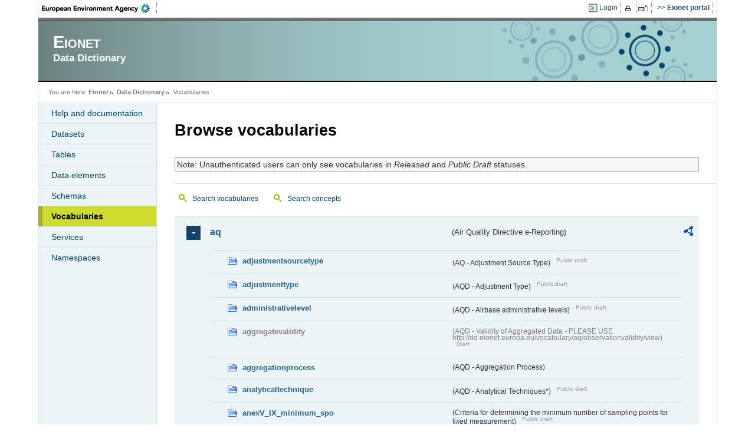

--- FILE ---
content_type: text/javascript
request_url: https://dd.eionet.europa.eu/scripts/jquery.dataTables.min.js
body_size: 4740
content:
(function(A){A.fn.dataTable=function(N){var F=new Array();function C(){this.oFeatures={"bPaginate":true,"bLengthChange":true,"bFilter":true,"bSort":true,"bInfo":true,"bProcessing":true,"bAutoWidth":true};
this.oLanguage={"sProcessing":"Processing...","sLengthMenu":"Show _MENU_ entries","sZeroRecords":"No matching records found","sInfo":"Showing _START_ to _END_ of _TOTAL_ entries","sInfoEmtpy":"Showing 0 to 0 of 0 entries","sInfoFiltered":"(filtered from _MAX_ total entries)","sInfoPostFix":"","sSearch":"Search:","sUrl":""};
this.aoColumns=new Array();this.aaData=new Array();this.aaDataMaster=new Array();
this.asDataSearch=new Array();this.sPreviousSearch="";this.nInfo=null;this.nProcessing=null;
this.iDisplayLength=10;this.iDisplayStart=0;this.iDisplayEnd=10;this.iColumnSorting=null;
this.iSortingDirection=0;this.sDefaultSortingDirection="asc";this.asStripClasses=new Array();
this.fnRowCallback=null;this.fnHeaderCallback=null;this.fnFooterCallback=null;this.nFooter=null;
this.sTableId="";this.nTable=null;this.iDefaultSortIndex=0;this.bInitialised=false;
this.nOpenRow=null;this.nPaginate=null;this.nPrevious=null;this.nNext=null}this.fnDraw=function(){var W=_fnSettingsFromNode(this[0]);
U(W);K(W)};this.fnFilter=function(W){L(_fnSettingsFromNode(this[0]),W,1)};this.fnSort=function(W){_fnSort(_fnSettingsFromNode(this[0]),this,W)
};this.fnAddData=function(X){var W=_fnSettingsFromNode(this[0]);if(typeof X[0]=="object"){if(X[0].length!=W.aoColumns.length){return 1
}else{W.aaDataMaster=W.aaDataMaster.concat(X.slice())}}else{if(X.length!=W.aoColumns.length){return 1
}else{W.aaDataMaster[W.aaDataMaster.length++]=X.slice()}}W.aaData=W.aaDataMaster.slice();
V(W,1);_fnSort(W,W.iColumnSorting,true);if(W.oFeatures.bFilter){L(W,W.sPreviousSearch)
}else{U(W);K(W)}return 0};this.fnAddRow=function(W){this.fnAddData(W)};this.fnAddArray=function(W){this.fnAddData(W)
};this.fnDeleteRow=function(Z,X){var Y=_fnSettingsFromNode(this[0]);if(Y.aaDataMaster.length==Y.aaData.length){iIndexAAMaster=Z
}else{iIndexAAMaster=O(Y,Z)}var W=Y.aaDataMaster[iIndexAAMaster].slice();Y.aaDataMaster.splice(iIndexAAMaster,1);
Y.aaData.splice(Z,1);V(Y,1);if(typeof X=="function"){X.call(this)}if(Y.iDisplayStart>Y.aaData.length){Y.iDisplayStart-=Y.iDisplayLength
}U(Y);K(Y);return W};this.fnClearTable=function(){var W=_fnSettingsFromNode(this[0]);
W.aaDataMaster.length=0;W.aaData.length=0;U(W);K(W)};this.fnOpen=function(a,Z,b){var X=_fnSettingsFromNode(this[0]);
if(X.nOpenRow!=null){this.fnClose()}var W=document.createElement("tr");var Y=document.createElement("td");
W.appendChild(Y);W.className=b;Y.colSpan=X.aoColumns.length;Y.innerHTML=Z;A(W).insertAfter(a);
X.nOpenRow=W};this.fnClose=function(){var W=_fnSettingsFromNode(this[0]);A(W.nOpenRow).remove();
W.nOpenRow=null};this.fnDecrement=function(Y,X){if(typeof X=="undefined"){X=0}var Z=_fnSettingsFromNode(this[0]);
for(var W=0;W<Z.aaDataMaster.length;W++){if(Z.aaDataMaster[W][X]*1>Y){Z.aaDataMaster[W][X]=(Z.aaDataMaster[W][X]*1)-1
}}};function S(Y,W){Y.aoColumns[Y.aoColumns.length++]={"sType":null,"bVisible":true,"bSearchable":true,"bSortable":true,"sTitle":null,"sWidth":null,"sClass":null,"fnRender":null,"fnSort":null};
if(typeof W!="undefined"&&W!=null){var X=Y.aoColumns.length-1;if(typeof W.sType!="undefined"){Y.aoColumns[X].sType=W.sType
}if(typeof W.bVisible!="undefined"){Y.aoColumns[X].bVisible=W.bVisible}if(typeof W.bSearchable!="undefined"){Y.aoColumns[X].bSearchable=W.bSearchable
}if(typeof W.bSortable!="undefined"){Y.aoColumns[X].bSortable=W.bSortable}if(typeof W.sTitle!="undefined"){Y.aoColumns[X].sTitle=W.sTitle
}if(typeof W.sWidth!="undefined"){Y.aoColumns[X].sWidth=W.sWidth}if(typeof W.sClass!="undefined"){Y.aoColumns[X].sClass=W.sClass
}if(typeof W.fnRender!="undefined"){Y.aoColumns[X].fnRender=W.fnRender}if(typeof W.fnSort!="undefined"){Y.aoColumns[X].fnSort=W.fnSort
}}}function G(Z){var X;if(A("thead th",Z.nTable).length!=Z.aoColumns.length){alert("Warning - columns do not match")
}for(var W=0;W<Z.aoColumns.length;W++){if(Z.aoColumns[W].sTitle==null){Z.aoColumns[W].sTitle=A("thead th:nth-child("+(W+1)+")",Z.nTable).text()
}if(Z.aoColumns[W].sFooter==null&&typeof A("tfoot",Z.nTable)[0]!="undefined"){Z.nFooter=A("tfoot",Z.nTable)[0]
}var Y=Z.aoColumns[W].sType==null?false:true;A("tbody td:nth-child("+Z.aoColumns.length+"n+"+(W+1)+")",Z.nTable).each(function(a){if(typeof Z.aaData[a]!="object"){Z.aaData[a]=new Array()
}Z.aaData[a][W]=this.innerHTML;if(!Y){if(Z.aoColumns[W].sType==null){Z.aoColumns[W].sType=J(Z.aaData[a][W])
}else{if(Z.aoColumns[W].sType=="date"||Z.aoColumns[W].sType=="numeric"){Z.aoColumns[W].sType=J(Z.aaData[a][W])
}}}if(Z.aoColumns[W].sClass==null){if(this.className!=""){Z.aoColumns[W].sClass=this.className
}}})}}function J(W){if(T(W)){return"numeric"}else{if(!isNaN(Date.parse(W))){return"date"
}else{return"string"}}}function T(X){var Y="0123456789.-";var W;for(i=0;i<X.length;
i++){W=X.charAt(i);if(Y.indexOf(W)==-1){return false}}return true}function H(b,Y){var c=document.createElement("tr");
var W=document.createElement("tr");var a;for(var X=0;X<b.aoColumns.length;X++){if(b.aoColumns[X].bVisible){a=document.createElement("th");
if(X==Y){a.className="sorting_asc"}var Z="";if(b.aoColumns[X].sWidth!=null){a.style.width=b.aoColumns[X].sWidth
}a.innerHTML=b.aoColumns[X].sTitle;c.appendChild(a)}}A("thead",b.nTable).html("")[0].appendChild(c);
if(b.oFeatures.bSort){A("thead th",b.nTable).click(function(){if(b.oFeatures.bProcessing){B(b,true)
}var d=A("thead th",b.nTable).index(this);for(var e=0;e<b.aoColumns.length;e++){if(this.innerHTML==b.aoColumns[e].sTitle){d=e;
break}}_fnSort(b,d);A("thead th",b.nTable).removeClass("sorting_asc").removeClass("sorting_desc");
if(b.iSortingDirection==0){this.className="sorting_asc"}else{this.className="sorting_desc"
}if(b.oFeatures.bProcessing){B(b,false)}})}b.nTable.style.width=b.nTable.offsetWidth+"px"
}function K(d){var c=new Array();var Z="";var a=0;var W;var Y;if(d.aaData.length!=0){for(var X=d.iDisplayStart;
X<d.iDisplayEnd;X++){c[a]=document.createElement("tr");if(d.asStripClasses.length>0){c[a].className=d.asStripClasses[a%d.asStripClasses.length]
}for(Y=0;Y<d.aoColumns.length;Y++){if(d.aoColumns[Y].bVisible){W=document.createElement("td");
W.setAttribute("valign","top");if(d.iColumnSorting==Y&&d.aoColumns[Y].sClass!=null){W.className=d.aoColumns[Y].sClass+" sorting"
}else{if(d.iColumnSorting==Y){W.className="sorting"}else{if(d.aoColumns[Y].sClass!=null){W.className=d.aoColumns[Y].sClass
}}}if(typeof d.aoColumns[Y].fnRender=="function"){W.innerHTML=d.aoColumns[Y].fnRender({"iDataRow":X,"iDataColumn":Y,"aData":d.aaData})
}else{W.innerHTML=d.aaData[X][Y]}c[a].appendChild(W)}}if(typeof d.fnRowCallback=="function"){c[a]=d.fnRowCallback(c[a],d.aaData[X],a,X)
}a++}}else{c[0]=document.createElement("tr");W=document.createElement("td");W.setAttribute("valign","top");
W.colSpan=d.aoColumns.length;W.style.textAlign="center";W.innerHTML=d.oLanguage.sZeroRecords;
c[a].appendChild(W)}if(typeof d.fnHeaderCallback=="function"){d.fnHeaderCallback(A("thead tr",d.nTable)[0],d.aaData,d.iDisplayStart,d.iDisplayEnd)
}if(typeof d.fnFooterCallback=="function"){d.fnFooterCallback(d.nFooter,d.aaData,d.iDisplayStart,d.iDisplayEnd)
}var b=A("tbody",d.nTable);b.html("");for(Y=0;Y<c.length;Y++){b[0].appendChild(c[Y])
}if(d.oFeatures.bPaginate){d.nPrevious.className=(d.iDisplayStart==0)?"paginate_disabled_previous":"paginate_enabled_previous";
d.nNext.className=(d.iDisplayEnd==d.aaData.length)?"paginate_disabled_next":"paginate_enabled_next"
}if(d.oFeatures.bInfo){if(d.aaData.length==0&&d.aaData.length==d.aaDataMaster.length){d.nInfo.innerHTML=d.oLanguage.sInfoEmtpy+" "+d.oLanguage.sInfoPostFix
}else{if(d.aaData.length==0){d.nInfo.innerHTML=d.oLanguage.sInfoEmtpy+" "+d.oLanguage.sInfoFiltered.replace("_MAX_",d.aaDataMaster.length)+" "+d.oLanguage.sInfoPostFix
}else{if(d.aaData.length==d.aaDataMaster.length){d.nInfo.innerHTML=d.oLanguage.sInfo.replace("_START_",d.iDisplayStart+1).replace("_END_",d.iDisplayEnd).replace("_TOTAL_",d.aaData.length)+" "+d.oLanguage.sInfoPostFix
}else{d.nInfo.innerHTML=d.oLanguage.sInfo.replace("_START_",d.iDisplayStart+1).replace("_END_",d.iDisplayEnd).replace("_TOTAL_",d.aaData.length)+" "+d.oLanguage.sInfoFiltered.replace("_MAX_",d.aaDataMaster.length)+" "+d.oLanguage.sInfoPostFix
}}}}}function R(a){if(a.oFeatures.bFilter){var X=document.createElement("div");if(a.sTableId!=""){X.setAttribute("id",a.sTableId+"_filter")
}X.className="dataTables_filter";X.innerHTML=a.oLanguage.sSearch+' <input type="text">';
a.nTable.parentNode.insertBefore(X,a.nTable);A("input",X).keyup(function(){L(a,this.value)
})}if(a.oFeatures.bInfo){a.nInfo=document.createElement("div");if(a.sTableId!=""){a.nInfo.setAttribute("id",a.sTableId+"_info")
}a.nInfo.className="dataTables_info";A(a.nInfo).insertAfter(a.nTable)}if(a.oFeatures.bPaginate){a.nPaginate=document.createElement("div");
a.nPrevious=document.createElement("div");a.nNext=document.createElement("div");if(a.sTableId!=""){a.nPaginate.setAttribute("id",a.sTableId+"_paginate");
a.nPrevious.setAttribute("id",a.sTableId+"_previous");a.nNext.setAttribute("id",a.sTableId+"_next")
}a.nPaginate.className="dataTables_paginate";a.nPrevious.className="paginate_disabled_previous";
a.nNext.className="paginate_disabled_next";a.nPaginate.appendChild(a.nPrevious);a.nPaginate.appendChild(a.nNext);
A(a.nPaginate).insertAfter(a.nTable);A(a.nPrevious).click(function(){a.iDisplayStart-=a.iDisplayLength;
if(a.iDisplayStart<0){a.iDisplayStart=0}U(a);K(a)});A(a.nNext).click(function(){if(a.iDisplayStart+a.iDisplayLength<a.aaData.length){a.iDisplayStart+=a.iDisplayLength
}U(a);K(a)});if(a.oFeatures.bLengthChange){var Z=(a.sTableId=="")?"":'name="'+a.sTableId+'_length"';
var W='<select size="1" '+Z+'><option value="10">10</option><option value="25">25</option><option value="50">50</option><option value="100">100</option></select>';
var Y=document.createElement("div");if(a.sTableId!=""){Y.setAttribute("id",a.sTableId+"_length")
}Y.className="dataTables_length";Y.innerHTML=a.oLanguage.sLengthMenu.replace("_MENU_",W);
a.nTable.parentNode.insertBefore(Y,a.nTable);A("select",Y).change(function(){a.iDisplayLength=parseInt(A(this).val());
U(a);K(a)})}var b=document.createElement("div");if(a.sTableId!=""){b.setAttribute("id",a.sTableId+"_wrapper")
}b.className="dataTables_wrapper";a.nTable.parentNode.insertBefore(b,a.nTable);b.appendChild(a.nTable)
}if(a.oFeatures.bProcessing){a.nProcessing=document.createElement("div");if(a.sTableId!=""){a.nProcessing.setAttribute("id",a.sTableId+"_processing")
}a.nProcessing.appendChild(document.createTextNode(a.oLanguage.sProcessing));a.nProcessing.className="dataTables_processing";
a.nProcessing.style.visibility="hidden";a.nTable.parentNode.insertBefore(a.nProcessing,a.nTable)
}}function B(X,W){if(W){X.nProcessing.style.visibility="visible"}else{X.nProcessing.style.visibility="hidden"
}}function Q(Z,X){if(!Z||Z==null||Z==""){return 0}if(typeof X=="undefined"){X=document.getElementsByTagName("body")[0]
}var Y;var W=document.createElement("div");W.style.width=Z;X.appendChild(W);Y=W.offsetWidth;
X.removeChild(W);return(Y)}function L(Y,g,W){var f,e,c;var d=new Array();if(typeof W=="undefined"||W==null){W=0
}var Z=g.split(" ");var a="^(?=.*?"+Z.join(")(?=.*?")+").*$";var b=new RegExp(a,"i");
if(g.length<=0){Y.aaData.splice(0,Y.aaData.length);Y.aaData=Y.aaDataMaster.slice();
Y.sPreviousSearch=g}else{if(Y.aaData.length==Y.aaDataMaster.length||Y.sPreviousSearch.length>g.length||W==1){d.splice(0,d.length);
V(Y,1);for(e=0;e<Y.aaDataMaster.length;e++){if(b.test(Y.asDataSearch[e])){d[d.length++]=Y.aaDataMaster[e]
}}Y.aaData=d}else{var X=0;for(e=0;e<Y.asDataSearch.length;e++){if(!b.test(Y.asDataSearch[e])){Y.aaData.splice(e-X,1);
X++}}}Y.sPreviousSearch=g}Y.iDisplayStart=0;U(Y);K(Y);V(Y,0)}function U(W){if(W.oFeatures.bPaginate==false){W.iDisplayEnd=W.aaData.length
}else{if(W.iDisplayStart+W.iDisplayLength>W.aaData.length){W.iDisplayEnd=W.aaData.length
}else{W.iDisplayEnd=W.iDisplayStart+W.iDisplayLength}}}_fnSort=function(Y,W,X){if(!Y.aoColumns[W].bSortable){return 
}if(typeof X=="undefined"){X=false}if(W==Y.iColumnSorting&&!X){Y.aaDataMaster.reverse();
Y.iSortingDirection=(Y.iSortingDirection==0)?1:0}else{Y.iColumnSorting=W;Y.iSortingDirection=0;
if(typeof Y.aoColumns[W].fnSort=="function"){Y.aaDataMaster.sort(Y.aoColumns[W].fnSort)
}else{if(Y.aoColumns[W].sType=="numeric"){Y.aaDataMaster.sort(function(d,c){var Z=d[W]=="-"?0:d[W];
var e=c[W]=="-"?0:c[W];return Z-e})}else{if(Y.aoColumns[W].sType=="date"){Y.aaDataMaster.sort(function(d,c){var Z=Date.parse(d[W]);
var e=Date.parse(c[W]);return Z-e})}else{if(Y.aoColumns[W].sType=="html"){Y.aaDataMaster.sort(function(d,c){var Z=d[W].replace(/<.*?>/g,"");
var e=c[W].replace(/<.*?>/g,"");Z=Z.toLowerCase();e=e.toLowerCase();return((Z<e)?-1:((Z>e)?1:0))
})}else{Y.aaDataMaster.sort(function(d,c){var Z=d[W].toLowerCase();var e=c[W].toLowerCase();
return((Z<e)?-1:((Z>e)?1:0))})}}}}if(Y.sDefaultSortingDirection=="desc"){Y.aaDataMaster.reverse()
}}if(Y.oFeatures.bFilter){L(Y,Y.sPreviousSearch,1)}else{Y.aaData=Y.aaDataMaster.slice();
U(Y);K(Y)}};function V(X,W){X.asDataSearch.splice(0,X.asDataSearch.length);var Y=(typeof W!="undefined"&&W==1)?X.aaDataMaster:X.aaData;
for(i=0;i<Y.length;i++){X.asDataSearch[i]="";for(j=0;j<X.aoColumns.length;j++){if(X.aoColumns[j].bSearchable){X.asDataSearch[i]+=Y[i][j].replace(/\n/g," ")+" "
}}}}function I(Z){var h=Z.nTable.offsetWidth;var d=0;var f;var X=0;var a;var k=A("thead th",Z.nTable);
for(var a=0;a<Z.aoColumns.length;a++){if(Z.aoColumns[a].bVisible){X++;if(Z.aoColumns[a].sWidth!=null){f=Q(Z.aoColumns[a].sWidth,Z.nTable.parentNode);
d+=f;Z.aoColumns[a].sWidth=f+"px"}}}if(Z.aoColumns.length==k.length&&d==0){for(a=0;
a<Z.aoColumns.length;a++){Z.aoColumns[a].sWidth=k[a].offsetWidth+"px"}}else{var c=Z.nTable.cloneNode(false);
c.setAttribute("id","");var l='<table class="'+c.className+'">';var W="<tr>";var e="<tr>";
for(var a=0;a<Z.aoColumns.length;a++){if(Z.aoColumns[a].bVisible){W+="<th>"+Z.aoColumns[a].sTitle+"</th>";
if(Z.aoColumns[a].sWidth!=null){var Y="";if(Z.aoColumns[a].sWidth!=null){Y=' style="width:'+Z.aoColumns[a].sWidth+';"'
}e+="<td"+Y+' tag_index="'+a+'">'+M(Z,a)+"</td>"}else{e+='<td tag_index="'+a+'">'+M(Z,a)+"</td>"
}}}W+="</tr>";e+="</tr>";c=A(l+W+e+"</table>")[0];c.style.width=h+"px";c.style.visibility="hidden";
c.style.position="absolute";Z.nTable.parentNode.appendChild(c);var g=A("td",c);var b;
for(a=0;a<g.length;a++){b=g[a].getAttribute("tag_index");Z.aoColumns[b].sWidth=A("td",c)[a].offsetWidth+"px"
}Z.nTable.parentNode.removeChild(c)}}function M(Z,X){var W=0;var a=-1;for(var Y=0;
Y<Z.aaDataMaster.length;Y++){if(Z.aaDataMaster[Y][X].length>W){W=Z.aaDataMaster[Y][X].length;
a=Y}}if(a>=0){return Z.aaDataMaster[a][X]}else{return""}}function D(Y,X){if(Y.length!=X.length){return 1
}for(var W=0;W<Y.length;W++){if(Y[W]!=X[W]){return 2}}return 0}function O(Y,X){var W=0;
while(D(Y.aaDataMaster[W],Y.aaData[X])!=0){W++}return W}function E(X,W){if(typeof W.sProcessing!="undefined"){X.oLanguage.sProcessing=W.sProcessing
}if(typeof W.sLengthMenu!="undefined"){X.oLanguage.sLengthMenu=W.sLengthMenu}if(typeof W.sZeroRecords!="undefined"){X.oLanguage.sZeroRecords=W.sZeroRecords
}if(typeof W.sInfo!="undefined"){X.oLanguage.sInfo=W.sInfo}if(typeof W.sInfoEmtpy!="undefined"){X.oLanguage.sInfoEmtpy=W.sInfoEmtpy
}if(typeof W.sInfoFiltered!="undefined"){X.oLanguage.sInfoFiltered=W.sInfoFiltered
}if(typeof W.sInfoPostFix!="undefined"){X.oLanguage.sInfoPostFix=W.sInfoPostFix}if(typeof W.sSearch!="undefined"){X.oLanguage.sSearch=W.sSearch
}P(X)}function P(W){if(W.bInitialised==false){setTimeout(function(){P(W)},200);return 
}R(W);H(W,W.iDefaultSortIndex);if(W.oFeatures.bSort){_fnSort(W,W.iDefaultSortIndex)
}else{U(W);K(W)}}_fnSettingsFromNode=function(W){for(var X=0;X<F.length;X++){if(F[X].nTable==W){return F[X]
}}return null};return this.each(function(){var Y=new C();F.push(Y);var Z=false;var X=false;
if(this.getAttribute("id")!=null){Y.sTableId=this.getAttribute("id")}Y.nTable=this;
if(typeof N!="undefined"&&N!=null){if(typeof N.bPaginate!="undefined"){Y.oFeatures.bPaginate=N.bPaginate
}if(typeof N.bLengthChange!="undefined"){Y.oFeatures.bLengthChange=N.bLengthChange
}if(typeof N.bFilter!="undefined"){Y.oFeatures.bFilter=N.bFilter}if(typeof N.bSort!="undefined"){Y.oFeatures.bSort=N.bSort
}if(typeof N.bInfo!="undefined"){Y.oFeatures.bInfo=N.bInfo}if(typeof N.bProcessing!="undefined"){Y.oFeatures.bProcessing=N.bProcessing
}if(typeof N.bAutoWidth!="undefined"){Y.oFeatures.bAutoWidth=N.bAutoWidth}if(typeof N.aaData!="undefined"){X=true
}if(typeof N.iDisplayLength!="undefined"){Y.iDisplayLength=N.iDisplayLength}if(typeof N.asStripClasses!="undefined"){Y.asStripClasses=N.asStripClasses
}else{Y.asStripClasses=["odd","even"]}if(typeof N.fnRowCallback!="undefined"){Y.fnRowCallback=N.fnRowCallback
}if(typeof N.fnHeaderCallback!="undefined"){Y.fnHeaderCallback=N.fnHeaderCallback
}if(typeof N.fnFooterCallback!="undefined"){Y.fnFooterCallback=N.fnFooterCallback
}if(typeof N.iDefaultSortIndex!="undefined"){Y.iDefaultSortIndex=N.iDefaultSortIndex
}if(typeof N.sDefaultSortDirection!="undefined"){Y.sDefaultSortingDirection=N.sDefaultSortDirection
}if(typeof N!="undefined"&&typeof N.aoData!="undefined"){N.aoColumns=N.aoData}if(typeof N.oLanguage!="undefined"){Z=true;
if(typeof N.oLanguage.sUrl!="undefined"){Y.oLanguage.sUrl=N.oLanguage.sUrl;A.getJSON(Y.oLanguage.sUrl,null,function(a){E(Y,a)
})}else{E(Y,N.oLanguage)}}}if(typeof N!="undefined"&&typeof N.aoColumns!="undefined"){for(var W=0;
W<N.aoColumns.length;W++){S(Y,N.aoColumns[W])}}else{A("thead th",this).each(function(){S(Y,null)
})}if(X){Y.aaDataMaster=N.aaData.slice();A(this).html("<thead></thead><tbody></tbody>")
}else{G(Y);Y.aaDataMaster=Y.aaData.slice()}if(Y.oFeatures.bAutoWidth){I(Y)}Y.bInitialised=true;
if(Z==false){P(Y)}})}})(jQuery)